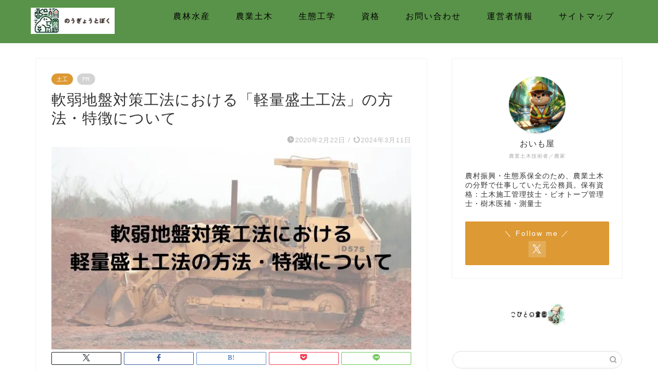

--- FILE ---
content_type: text/html; charset=utf-8
request_url: https://www.google.com/recaptcha/api2/aframe
body_size: 224
content:
<!DOCTYPE HTML><html><head><meta http-equiv="content-type" content="text/html; charset=UTF-8"></head><body><script nonce="vpEfH6dsNx5ZRodOUC_Ftg">/** Anti-fraud and anti-abuse applications only. See google.com/recaptcha */ try{var clients={'sodar':'https://pagead2.googlesyndication.com/pagead/sodar?'};window.addEventListener("message",function(a){try{if(a.source===window.parent){var b=JSON.parse(a.data);var c=clients[b['id']];if(c){var d=document.createElement('img');d.src=c+b['params']+'&rc='+(localStorage.getItem("rc::a")?sessionStorage.getItem("rc::b"):"");window.document.body.appendChild(d);sessionStorage.setItem("rc::e",parseInt(sessionStorage.getItem("rc::e")||0)+1);localStorage.setItem("rc::h",'1768704509332');}}}catch(b){}});window.parent.postMessage("_grecaptcha_ready", "*");}catch(b){}</script></body></html>

--- FILE ---
content_type: application/javascript; charset=utf-8;
request_url: https://dalc.valuecommerce.com/app3?p=886736021&_s=https%3A%2F%2Fnougyoudoboku.com%2Flightweight-embankment%2F&vf=iVBORw0KGgoAAAANSUhEUgAAAAMAAAADCAYAAABWKLW%2FAAAAMElEQVQYV2NkFGP4nxHmydA%2FZT8D41ZVof9cnH4M3jFLGRh3c3X99z7XwtCq8YkBAO6IDSVNXhtAAAAAAElFTkSuQmCC
body_size: 2156
content:
vc_linkswitch_callback({"t":"696c49f9","r":"aWxJ-QAGaXgSvy5gCooAHwqKC5YwaA","ub":"aWxJ%2BAAItSUSvy5gCooFuwqKBtgOiw%3D%3D","vcid":"skJMt_Gtqo60PYJqJ_DQRhl6XoW4z98nlfpUMSVVVAG429THRUdhPQ7U1FX7QQbDZY2lfrL2lac","vcpub":"0.420216","tabelog.com":{"a":"2797472","m":"3366797","g":"90421de48c"},"l":4,"www.hotpepper.jp?vos=nhppvccp99002":{"a":"2594692","m":"2262623","g":"b55c850da3","sp":"vos%3Dnhppvccp99002"},"wwwtst.hotpepper.jp":{"a":"2594692","m":"2262623","g":"b55c850da3","sp":"vos%3Dnhppvccp99002"},"paypaymall.yahoo.co.jp":{"a":"2695956","m":"2201292","g":"58f468b48c"},"ebookjapan.yahoo.co.jp":{"a":"2349414","m":"2103493","g":"02b0b39ca0","sp":"dealerid%3D40001"},"p":886736021,"bit.ly":{"a":"2773224","m":"3267352","g":"f067681ad8","sp":"utm_source%3Dvc%26utm_medium%3Daffiliate%26utm_campaign%3Dproduct_detail"},"www.hotpepper.jp":{"a":"2594692","m":"2262623","g":"b55c850da3","sp":"vos%3Dnhppvccp99002"},"s":3548641,"fcf.furunavi.jp":{"a":"2773224","m":"3267352","g":"f067681ad8","sp":"utm_source%3Dvc%26utm_medium%3Daffiliate%26utm_campaign%3Dproduct_detail"},"external-test-pc.staging.furunavi.com":{"a":"2773224","m":"3267352","g":"f067681ad8","sp":"utm_source%3Dvc%26utm_medium%3Daffiliate%26utm_campaign%3Dproduct_detail"},"mini-shopping.yahoo.co.jp":{"a":"2695956","m":"2201292","g":"58f468b48c"},"furunavi.jp":{"a":"2773224","m":"3267352","g":"f067681ad8","sp":"utm_source%3Dvc%26utm_medium%3Daffiliate%26utm_campaign%3Dproduct_detail"},"shopping.geocities.jp":{"a":"2695956","m":"2201292","g":"58f468b48c"},"shopping.yahoo.co.jp":{"a":"2695956","m":"2201292","g":"58f468b48c"},"www.ja-town.com":{"a":"2425371","m":"2130357","g":"02dc7b4a8c"},"approach.yahoo.co.jp":{"a":"2695956","m":"2201292","g":"58f468b48c"},"app-external-test-pc.staging.furunavi.com":{"a":"2773224","m":"3267352","g":"f067681ad8","sp":"utm_source%3Dvc%26utm_medium%3Daffiliate%26utm_campaign%3Dproduct_detail"},"paypaystep.yahoo.co.jp":{"a":"2695956","m":"2201292","g":"58f468b48c"},"app.furunavi.jp":{"a":"2773224","m":"3267352","g":"f067681ad8","sp":"utm_source%3Dvc%26utm_medium%3Daffiliate%26utm_campaign%3Dproduct_detail"}})